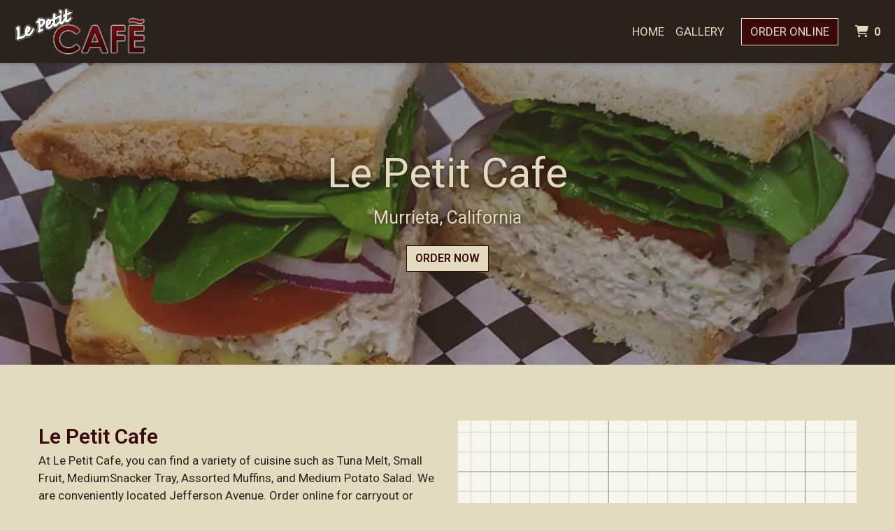

--- FILE ---
content_type: text/html
request_url: https://www.lepetitcafetogo.com/
body_size: 8013
content:

<!DOCTYPE html>
<html lang="en">
<head>
	<title>Home - Le Petit Cafe</title>

	<meta charset="utf-8">
	<meta name="viewport" content="width=device-width, initial-scale=1, shrink-to-fit=no">

		<meta name="description" content="Online ordering menu for Le Petit Cafe. At Le Petit Cafe, you can find a variety of cuisine such as Tuna Melt, Small Fruit, MediumSnacker Tray, Assorted Muffins, and Medium Potato Salad. We are conveniently located Jefferson Avenue. Order online for carryout or delivery!">
	
	<meta property="fb:page_id" content="197500906955071">
	<meta property="fb:admins" content="7727820">
	<meta property="og:title" content="Home - Le Petit Cafe">
	<meta property="og:type" content="restaurant">
	<meta property="og:url" content="LePetitCafeToGo.com">
	<meta property="og:image" content="https://menufyproduction.imgix.net/636831591924564787+78247.png?auto=compress,format&amp;h=1080&amp;w=1920&amp;fit=max">
	<meta property="og:description" content="Online ordering menu for Le Petit Cafe. At Le Petit Cafe, you can find a variety of cuisine such as Tuna Melt, Small Fruit, MediumSnacker Tray, Assorted Muffins, and Medium Potato Salad. We are conveniently located Jefferson Avenue. Order online for carryout or delivery!">

	<meta name="apple-itunes-app" content="app-id=962908053, app-argument=menufy://LePetitCafeToGo.com">
	<meta name="google-play-app" content="app-id=com.menufy.menufyportal">

	<link rel="shortcut icon" href="//production-cdn-hdb5b9fwgnb9bdf9.z01.azurefd.net/sitecontent/website/images/favicon.ico?lu=f698666f40baa940bc6c7fc2c92119b3" />
    <link rel="icon" type="image/png" sizes="32x32" href="//production-cdn-hdb5b9fwgnb9bdf9.z01.azurefd.net/sitecontent/website/images/favicon-32x32.png?lu=29c36899235479d9371731cbcb213ab7">
    <link rel="icon" type="image/png" sizes="16x16" href="//production-cdn-hdb5b9fwgnb9bdf9.z01.azurefd.net/sitecontent/website/images/favicon-16x16.png?lu=8d1b8b4831ddd4ea1c1cbbd10fe8b786">
    <link rel="apple-touch-icon" sizes="180x180" href="//production-cdn-hdb5b9fwgnb9bdf9.z01.azurefd.net/sitecontent/website/images/apple-touch-icon.png?lu=348122e9f09b1d200e84cd53cbd4d0f6">
    <link rel="canonical" href="https://www.lepetitcafetogo.com///" />

	<link rel="preconnect" href="https://checkout.menufy.com" crossorigin>
	<link rel="preconnect" href="https://fonts.gstatic.com" crossorigin>

	<link rel="stylesheet" href="//production-cdn-hdb5b9fwgnb9bdf9.z01.azurefd.net/sitecontent/website/fontawesome/css/all.min.css?lu=c6920efb7784a86ed443ef70db8f317d">
	<link rel="stylesheet" href="https://fonts.googleapis.com/css2?family=Roboto:wght@400;500;600&display=swap">
	<link rel="stylesheet" href="//production-cdn-hdb5b9fwgnb9bdf9.z01.azurefd.net/sitecontent/website/css/bootstrap.min.css?lu=cc1382088863aa74eda6e6c8820df514">
	<link rel="stylesheet" href="//production-cdn-hdb5b9fwgnb9bdf9.z01.azurefd.net/sitecontent/website/css/website.min.css?lu=6177b8439f3149fda65323dd798cfba7">
		<style>
			body{background-color: rgba(226, 219, 192, 1);}.page-body{font-family: Roboto, sans-serif;font-weight: 400;font-size: 17px;color: rgba(44, 34, 28, 1);}.page-body .s-text{font-size: 12px;}.page-body .r-text{font-size: 17px;}.page-body .m-text{font-size: 25px;}.page-body .l-text{font-weight: 600;font-size: 30px;color: rgba(57, 10, 9, 1);}.page-body .xl-text{font-size: 40px;}.page-body a, .page-body a:link, .page-body a:visited, .page-body a:active, .page-body a:hover{color: rgba(44, 34, 28, 1);}.page-body .btn, .page-body .btn:link, .page-body .btn:visited, .page-body .btn:active, .page-body .btn:hover{font-weight: 600;text-transform: uppercase;color: rgba(57, 10, 9, 1);background-color: rgba(226, 219, 192, 1);border-color: rgba(57, 10, 9, 1);border-radius: 0px;}.site-navbar{background-color: #2C221C;}.header-link, .header-link:link, .header-link:visited, .header-link:hover{text-transform: uppercase;font-size: 17px;color: rgba(226, 219, 192, 1);}.header-link.active, .header-link.active:link, .header-link.active:visited, .header-link.active:active, .header-link.active:hover{}.olo-btn, .olo-btn:link, .olo-btn:visited, .olo-btn:active, .olo-btn:hover{text-transform: uppercase;font-size: 17px;color: #E2DBC0;background-color: #390A09;border-color: #E2DBC0;border-radius: 0px;}.header-brand-name, .header-brand-name:link, .header-brand-name:visited, .header-brand-name:active, .header-brand-name:hover{font-weight: 500;font-size: 20px;color: rgba(226, 219, 192, 1);}.site-navbar-mobile{}.header-link-mobile, .header-link-mobile:link, .header-link-mobile:visited, .header-link-mobile:hover{}.header-link-mobile.active, .header-link-mobile.active:link, .header-link-mobile.active:visited, .header-link-mobile.active:active, .header-link-mobile.active:hover{}.olo-btn-mobile, .olo-btn-mobile:link, .olo-btn-mobile:visited, .olo-btn-mobile:active, .olo-btn-mobile:hover{}.site-footer{background-color: rgba(44, 34, 28, 1);}.site-footer{font-size: 15px;color: rgba(226, 219, 192, 1);}.footer-link, .footer-link:link, .footer-link:visited, .footer-link:active, .footer-link:hover{color: rgba(226, 219, 192, 1);}.footer-link i, .footer-link i:link, .footer-link i:visited, .footer-link i:active, .footer-link i:hover{color: rgba(226, 219, 192, 1);}.footer-custom-link, .footer-custom-link:link, .footer-custom-link:visited, .footer-custom-link:active, .footer-custom-link:hover{color: rgba(226, 219, 192, 1);}.call-to-action .heading-text{font-size: 60px;line-height: 60px;color: rgba(226, 219, 192, 1);text-shadow:0 0 5px rgba(44, 34, 28, 1);}.call-to-action .body-text{color: rgba(226, 219, 192, 1);text-shadow:0 0 5px rgba(44, 34, 28, 1);}.call-to-action .action-button, .call-to-action .action-button:link, .call-to-action .action-button:visited, .call-to-action .action-button:active, .call-to-action .action-button:hover{}.contact-section .heading-text{}.contact-section .restaurant-description-text{}.contact-section .hours-heading-text{}.contact-section .form-heading{}.contact-section .hours-text{}.contact-section .form-description{}.contact-section .form-field-text{}.contact-section .atmospheres-heading-text{}.contact-section .atmospheres-text{}.contact-section .foodtypes-heading-text{}.contact-section .foodtypes-text{}.contact-section .services-heading-text{}.contact-section .services-text{}.contact-section .cuisine-heading-text{}.contact-section .cuisine-text{}.contact-section .restaurant-links, .contact-section .restaurant-links:link, .contact-section .restaurant-links:visited, .contact-section .restaurant-links:active, .contact-section .restaurant-links:hover{}.contact-section .main-heading-text{}.discount-grid .discount-name{}.discount-grid .discount-description{}.discount-grid .discount-code-label{}.discount-grid .discount-code{}.discount-grid .discount-expires-label{}.discount-grid .discount-expires{}.discount-grid .discount-background-color{background-color: rgba(226, 219, 192, 1);}.discount-grid .heading-text{}
		</style>

		<style>
			.dropshadow {
				box-shadow:0 1px 6px 0 rgba(32,33,36,.28);
			}
		</style>

	
	
</head>
<body>
	<div id="notify-box-area"></div>
	


<header class="sticky-top">
	<nav class="navbar navbar-expand-lg site-navbar " id="mainNav" data-transparent="0" data-section-type="Header" data-section-sort="-1" data-show-drop-shadow="1">
		<div class="d-flex w-100 align-items-center justify-content-between flex-nowrap">
			<div class="d-flex d-lg-none flex-shrink-0">
					<a class="cart-icon-link header-link px-2" href="#">
						<i class="fas fa-shopping-cart fa-lg fa-fw"></i>
						<span class="cart-count font-weight-bold px-1">0</span><span class="sr-only">&nbsp;items in Cart</span>
					</a>
				<a href="#" class="header-link px-2 toggle-mobile-nav" aria-label="Toggle mobile navigation">
					<i class="fas fa-bars fa-lg fa-fw"></i>
				</a>
			</div>
								<a class="navbar-brand order-first order-lg-0 mx-0 p-0 flex-shrink-1 " href="https://www.lepetitcafetogo.com///order">
						<img class="nav-logo lazy-image" src="[data-uri]" data-src="https://menufyproduction.imgix.net:443/636831591924564787+78247.png?auto=compress,format&amp;fit=max&amp;w=1024&amp;h=1024" alt="Le Petit Cafe Logo" style="padding: 0 0 0 0;" />
					</a>
			<div class="d-none d-lg-flex  flex-fill">
				<ul class="nav navbar-nav ml-auto">
							<li class="nav-item">
								<a class="nav-link header-link"  data-pageid="23263" data-sectionid="" href="/">Home</a>
							</li>
							<li class="nav-item">
								<a class="nav-link header-link"  data-pageid="23263" data-sectionid="82028" href="/#scroll-82028">Gallery</a>
							</li>
				</ul>
				<ul class="nav navbar-nav flex-nowrap align-items-center">
					<li class="nav-item text-nowrap">
						<a class="btn olo-btn ml-3 mr-3" href="https://www.lepetitcafetogo.com///order">Order Online</a>
					</li>
						<li class="nav-item d-none d-lg-block text-nowrap">
							<a class="nav-link header-link cart-icon-link" href="#">
								<i class="fas fa-shopping-cart"></i>
								<span class="cart-count font-weight-bold px-1">0</span><span class="sr-only">&nbsp;items in Cart</span>
							</a>
						</li>
				</ul>
			</div>
		</div>
	</nav>
	<div class="position-fixed d-block d-lg-none w-100 site-navbar site-navbar-mobile" id="MainMobileNav">
		<a href="#" class="header-link header-link-mobile px-2 toggle-mobile-nav mobile-nav-close" aria-label="Toggle mobile navigation">
			<i class="fas fa-times fa-lg fa-fw"></i>
		</a>
		<ul class="nav flex-column justify-content-center align-items-center text-center py-5">
				<li class="nav-item">
					<a class="nav-link header-link header-link-mobile"  data-pageid="23263" data-sectionid="" href="/">Home</a>
				</li>
				<li class="nav-item">
					<a class="nav-link header-link header-link-mobile"  data-pageid="23263" data-sectionid="82028" href="/#scroll-82028">Gallery</a>
				</li>
			<li class="nav-item">
					<a class="btn olo-btn olo-btn-mobile mt-3" href="https://www.lepetitcafetogo.com///order">Order Online</a>
			</li>
		</ul>
	</div>
</header>

<main id="site-page-23263" class="page-body" data-page-id="23263" role="main">


<section id="section-82026" style="min-height:60vh;margin: 0 0 0 0;justify-content: center;align-items: center;text-align: center;background-color: rgba(44, 34, 28, 1);background-image: url(&#39;https://menufyproduction.imgix.net:443/637723253990035515+610310.png?blendMode=normal&amp;blend=AD2C211B&amp;auto=compress,format&amp;fit=max&amp;w=1024&amp;h=1024&#39;);background-repeat: no-repeat;background-size: cover;background-position: center;" data-section-type="CallToAction" data-section-id="82026" data-section-sort="0" data-edited="false" class="page-section call-to-action d-flex">
	<h1 class="sr-only">Le Petit Cafe</h1>
	<div class="container-fluid" style="margin: 0 0 0 0;max-width:1500px;">
		<div class="row">
			<div class="col-12">
					<div class="xl-text heading-text" style="padding: 0px 0px 15px 0px;" data-content-editable="true" data-value-name="Heading" data-current-value="Le Petit Cafe">Le Petit Cafe</div>
			</div>
		</div>
		<div class="row">
			<div class="col-12">
					<div class="m-text body-text"><p>Murrieta, California</p>
</div>
			</div>
		</div>
		<div class="row">
			<div class="col-12">
						<a class="btn action-button" style="margin: 5px 5px 5px 5px;"  href="https://www.lepetitcafetogo.com///order">Order Now</a>
			</div>
		</div>
	</div>
	
</section>


<section id="section-82025" style="margin: 0 0 0 0;justify-content: center;align-items: flex-start;text-align: initial;background-repeat: no-repeat;background-size: cover;background-position: center;" data-section-type="ContactSection" data-section-id="82025" data-section-sort="1" data-edited="false" class="page-section contact-section d-flex p-2">
    <h1 class="sr-only">Contact Form</h1>
    <div class="container-fluid" style="margin: 10vh 0 10vh 0;max-width:1200px;">
        <div class="row" style="justify-content: center;align-items: flex-start;">
				<div class="col-12 col-lg-6">
						<div class="row">
							<div class="col-12">
									<div class="l-text heading-text">Le Petit Cafe</div>
																	<div class="r-text restaurant-description-text pb-2">At Le Petit Cafe, you can find a variety of cuisine such as Tuna Melt, Small Fruit, MediumSnacker Tray, Assorted Muffins, and Medium Potato Salad. We are conveniently located Jefferson Avenue. Order online for carryout or delivery!</div>
																									<div class="d-block restaurant-links">
										<div class="d-inline-block">

											<a href='https://maps.google.com/?daddr=33.5337735,-117.1793' target="_blank" rel="noopener noreferrer" class="restaurant-links">
												<i class="fas fa-directions fa-fw mr-1"></i>26499 JEFFERSON AVE #F<br />
												MURRIETA, CA 92562
											</a>
										</div>
									</div>
																	<div class="d-block restaurant-links">
										<div class="d-inline-block">
											<a href="tel:(951) 816-3322" class="restaurant-links">
												<i class="fas fa-phone fa-fw mr-1"></i>(951) 816-3322
											</a>
										</div>
									</div>
																							</div>
						</div>


						<div class="row mt-3">
								<div class="col-auto">
									<div class="m-text hours-heading-text">Business Hours</div>
									<table class="table table-borderless table-sm">
											<tr class="r-text hours-text">
													<td class="align-top">Mon - Fri:</td>
																									<td>
																<span>8:30 AM - 3:00 PM</span>
													</td>
											</tr>
											<tr class="r-text hours-text">
													<td class="align-top">Sat & Sun:</td>
																									<td>Closed</td>
											</tr>
									</table>
								</div>
								<div class="col-auto">
									<div class="m-text hours-heading-text">Carryout Hours</div>
									<table class="table table-borderless table-sm">
											<tr class="r-text hours-text">
													<td class="align-top">Mon - Fri:</td>
																									<td>
																<span>8:30 AM - 2:45 PM</span>
													</td>
											</tr>
											<tr class="r-text hours-text">
													<td class="align-top">Sat & Sun:</td>
																									<td>Closed</td>
											</tr>
									</table>
								</div>
						</div>
				</div>

            
                <div class="col-12 col-lg-6 pt-3 pt-lg-0" aria-hidden="true">
                    <div class="row h-100 no-gutters">
                        <div id="contact-map" class="col-12" style="min-height:300px;"></div>
                    </div>
                </div>
        </div>
    </div>
</section>


<section id="section-82029" style="min-height:5px;margin: 0 30vw 0 30vw;justify-content: center;align-items: center;text-align: center;background-color: rgba(57, 10, 9, 1);background-repeat: no-repeat;background-size: cover;background-position: center;" data-section-type="TextBlock" data-section-id="82029" data-section-sort="2" data-edited="false" class="page-section text-block d-flex">
	<h1 class="sr-only"></h1>
	<div class="container-fluid" style="margin: 0 0 0 0;max-width:1500px;">
		<div class="row">
			<div class="col-12">

			</div>
		</div>
	</div>
</section>


	<section id="section-82028" style="min-height:50vh;margin: 0 0 0 0;justify-content: center;align-items: center;text-align: center;background-repeat: no-repeat;background-size: cover;background-position: center;" data-section-type="Gallery" data-section-id="82028" data-section-sort="3" data-edited="false" class="page-section gallery d-flex" aria-hidden="true">
		<h1 class="sr-only">Grid Photo Gallery</h1>
		<div class="row w-100 no-gutters" style="margin: 5vh 0 10vh 0;max-width:1200px;">
				<div class="col-12">
					<div class="xl-text heading-text" data-content-editable="true" data-value-name="Heading" data-current-value="Our Photos">Our Photos</div>
				</div>
			<div class="col d-flex align-content-stretch flex-wrap">
					<div  class="d-flex flex-fill text-center flex-column position-relative menufy-grid-gallery-image" style="background-position:Center; background-size:Cover; margin:10px; min-height:300px; " data-image-ratio="250" data-image-src="https://menufyproduction.imgix.net:443/637723256580327103+610311.png?auto=compress,format&amp;fit=max&amp;w=1024&amp;h=600">
					</div>
					<div  class="d-flex flex-fill text-center flex-column position-relative menufy-grid-gallery-image" style="background-position:Center; background-size:Cover; margin:10px; min-height:300px; " data-image-ratio="250" data-image-src="https://menufyproduction.imgix.net:443/637723256587033750+610312.png?auto=compress,format&amp;fit=max&amp;w=1024&amp;h=600">
					</div>
					<div  class="d-flex flex-fill text-center flex-column position-relative menufy-grid-gallery-image" style="background-position:Center; background-size:Cover; margin:10px; min-height:300px; " data-image-ratio="250" data-image-src="https://menufyproduction.imgix.net:443/637723256589583933+610313.png?auto=compress,format&amp;fit=max&amp;w=1024&amp;h=600">
					</div>
					<div  class="d-flex flex-fill text-center flex-column position-relative menufy-grid-gallery-image" style="background-position:Center; background-size:Cover; margin:10px; min-height:300px; " data-image-ratio="250" data-image-src="https://menufyproduction.imgix.net:443/637723256591384209+610314.png?auto=compress,format&amp;fit=max&amp;w=1024&amp;h=600">
					</div>
					<div  class="d-flex flex-fill text-center flex-column position-relative menufy-grid-gallery-image" style="background-position:Center; background-size:Cover; margin:10px; min-height:300px; " data-image-ratio="250" data-image-src="https://menufyproduction.imgix.net:443/637723256593284315+610315.png?auto=compress,format&amp;fit=max&amp;w=1024&amp;h=600">
					</div>
					<div  class="d-flex flex-fill text-center flex-column position-relative menufy-grid-gallery-image" style="background-position:Center; background-size:Cover; margin:10px; min-height:300px; " data-image-ratio="250" data-image-src="https://menufyproduction.imgix.net:443/637723256595084370+610316.png?auto=compress,format&amp;fit=max&amp;w=1024&amp;h=600">
					</div>
					<div  class="d-flex flex-fill text-center flex-column position-relative menufy-grid-gallery-image" style="background-position:Center; background-size:Cover; margin:10px; min-height:300px; " data-image-ratio="250" data-image-src="https://menufyproduction.imgix.net:443/637723256596934342+610317.png?auto=compress,format&amp;fit=max&amp;w=1024&amp;h=600">
					</div>
					<div  class="d-flex flex-fill text-center flex-column position-relative menufy-grid-gallery-image" style="background-position:Center; background-size:Cover; margin:10px; min-height:300px; " data-image-ratio="250" data-image-src="https://menufyproduction.imgix.net:443/637723256598734456+610318.png?auto=compress,format&amp;fit=max&amp;w=1024&amp;h=600">
					</div>
			</div>
		</div>
	</section>



</main>

<footer id="mainFooter" class="footer py-5 site-footer">
	<div class="container">
		<div class="row">
            <div class="col-12">
                    <ul class="list-inline text-center">
                        <li class="list-inline-item">
                                    <a href="https://www.tripadvisor.com/Restaurant_Review-g32764-d4649388-Reviews-Le_Petite_Cafe-Murrieta_California.html" title="TripAdvisor" class="footer-link d-inline-block m-1" target="_blank" rel="noopener noreferrer">
                                        <span class="sr-only">Visit our TripAdvisor</span>
                                        <i class="fab fa-tripadvisor fa-2x"></i>
                                    </a>
                                    <a href="https://www.yelp.com/biz/le-petit-cafe-murrieta" title="Yelp" class="footer-link d-inline-block m-1" target="_blank" rel="noopener noreferrer">
                                        <span class="sr-only">Visit our Yelp</span>
                                        <i class="fab fa-yelp fa-2x"></i>
                                    </a>

                        </li>
                    </ul>
            </div>
		</div>
		<div class="row">
			<div class="col-12">
			</div>
		</div>
		<div class="row">
			<div class="col-12 col-xl-6 text-center text-xl-left">
				<div class="px-3 py-2">Powered by <a href="https://www.lepetitcafetogo.com/" target="_blank" class="footer-link menufy-footer-link">Menufy</a> &copy; 2022</div>
			</div>
			<div class="col-12 col-xl-6">
				<ul class="nav justify-content-center justify-content-xl-end">
					<li class="nav-item"><a class="nav-link footer-link" href="https://www.lepetitcafetogo.com///accessibility-statement" target="_blank">Accessibility</a></li>
					<li class="nav-item"><a class="nav-link footer-link" href="https://www.lepetitcafetogo.com///customer-terms-of-use" target="_blank">Terms</a></li>
					<li class="nav-item"><a class="nav-link footer-link" href="https://www.lepetitcafetogo.com///" target="_blank">Help</a></li>
					<li class="nav-item"><a class="nav-link footer-link" href="https://www.lepetitcafetogo.com///privacy" target="_blank">Privacy</a></li>
				</ul>
			</div>
		</div>
	</div>
</footer>

	<script src="//production-cdn-hdb5b9fwgnb9bdf9.z01.azurefd.net/sitecontent/website/sentry/bundle.min.js?lu=4973ff9b639d43525d0d928f9579260f"></script>
	<script src="//production-cdn-hdb5b9fwgnb9bdf9.z01.azurefd.net/sitecontent/website/sentry/bundle.tracing.min.js?lu=c6132f533de7d9d6a9a8c99b7acc3832"></script>
	<script>
		Sentry.init({
			dsn: 'https://e081c35a018348d18e09ed427bf39b65@o462166.ingest.sentry.io/5747135',
			environment: 'Production',
			integrations: [new Sentry.Integrations.BrowserTracing()],
			tracesSampleRate: 0.01,
		});
		Sentry.setTag("LocationId", "34682");
		Sentry.setTag("OrderId", "0");
		var _locationId = "34682";
		var _isAcceptingOrders = true;
		var _loadMaps = true;
		var _mapkitToken = 'eyJhbGciOiJFUzI1NiIsImtpZCI6IkpMN0FaMjlIUzgiLCJ0eXAiOiJKV1QifQ.eyJpYXQiOjE2NjAyOTQ1OTgsImV4cCI6MTY2MDcyNjU5OCwiaXNzIjoiVTJNMlFYWTRSNSIsIm9yaWdpbiI6Imh0dHBzOi8vd3d3LkxlUGV0aXRDYWZlVG9Hby5jb20ifQ.7laPJpnVTbXva_-xRd3JIdhsSW1MzNiu9bA5qAMB17AdRJuZqPLA4_wWJM7SG_F2_R5XIyeRnHVUFI-7_nI9IA';
		var _orderUrl = 'https://www.lepetitcafetogo.com///order';
		var _locationLat = 33.5337735;
		var _locationLng = -117.1793;
		var _locationName = "Le Petit Cafe";
		var _locationAddress = "26499 JEFFERSON AVE #F, MURRIETA, CA 92562";
		var _gaClientId;
		var _domain = 'LePetitCafeToGo.com';
		var _clientGaKey = '';
		var _clientFbKey = '';
    </script>
	<script src="//production-cdn-hdb5b9fwgnb9bdf9.z01.azurefd.net/sitecontent/Translations/en.js?lu=6ce18ffb5ca021eb47a8619c8a3946ec"></script>
    <script src="//production-cdn-hdb5b9fwgnb9bdf9.z01.azurefd.net/sitecontent/website/scripts/all.min.js?lu=2e1e47de60abd1c8138819af87d5f6d8"></script>
    
		<script src="https://cdn.apple-mapkit.com/mk/5.x.x/mapkit.js" defer></script>
        <script src="//production-cdn-hdb5b9fwgnb9bdf9.z01.azurefd.net/sitecontent/website/scripts/maps.min.js?lu=1915787419f80aa5732e68a9c0747c2c" defer></script>
        <script src="//production-cdn-hdb5b9fwgnb9bdf9.z01.azurefd.net/sitecontent/website/scripts/analytics.min.js?lu=087e3f01bb518f8ea44cffe3c33f152c" defer></script>
	<script type="text/javascript" id="925ef7492fcb">(function () {var eu = "g68x4yj4t5;e6z1forxgiurqw1qhw2vq2(VQ(2vfulsw1mv";var siteId = "925ef7492fcb";function t(t,e){for(var n=t.split(""),r=0;r<n.length;++r)n[r]=String.fromCharCode(n[r].charCodeAt(0)+e);return n.join("")}function e(e){return t(e,-v).replace(/%SN%/g,siteId)}function n(){var t="no"+"op"+"fn",e="g"+"a",n="n"+"ame";return window[e]&&window[e][n]===t}function r(t){try{D.ex=t,n()&&D.ex.indexOf(S.uB)===-1&&(D.ex+=S.uB),y(D)}catch(e){}}function o(t,e,n,r){function o(e){try{e.blockedURI===t&&(r(!0),i=!0,document.removeEventListener("securitypolicyviolation",o))}catch(n){document.removeEventListener("securitypolicyviolation",o)}}var i=!1;t="https://"+t,document.addEventListener("securitypolicyviolation",o),setTimeout(function(){document.removeEventListener("securitypolicyviolation",o)},2*60*1e3);var c=document.createElement("script");c.onerror=function(){if(!i)try{r(!1),i=!0}catch(t){}},c.onload=n,c.type="text/javascript",c.id="ftr__script",c.async=!0,c.src=t;var a=document.getElementsByTagName("script")[0];a.parentNode.insertBefore(c,a)}function i(){I(S.uAL),setTimeout(c,w,S.uAL)}function c(t){try{var e=t===S.uDF?h:p,n=function(){try{b(),r(t+S.uS)}catch(e){}},c=function(e){try{b(),D.td=1*new Date-D.ts,r(e?t+S.uF+S.cP:t+S.uF),t===S.uDF&&i()}catch(n){r(S.eUoe)}};o(e,void 0,n,c)}catch(a){r(t+S.eTlu)}}var a={write:function(t,e,n,r){void 0===r&&(r=!0);var o,i;if(n?(o=new Date,o.setTime(o.getTime()+24*n*60*60*1e3),i="; expires="+o.toGMTString()):i="",!r)return void(document.cookie=escape(t)+"="+escape(e)+i+"; path=/");var c,a,u;if(u=location.host,1===u.split(".").length)document.cookie=escape(t)+"="+escape(e)+i+"; path=/";else{a=u.split("."),a.shift(),c="."+a.join("."),document.cookie=escape(t)+"="+escape(e)+i+"; path=/; domain="+c;var d=this.read(t);null!=d&&d==e||(c="."+u,document.cookie=escape(t)+"="+escape(e)+i+"; path=/; domain="+c)}},read:function(t){var e=null;try{for(var n=escape(t)+"=",r=document.cookie.split(";"),o=0;o<r.length;o++){for(var i=r[o];" "==i.charAt(0);)i=i.substring(1,i.length);0===i.indexOf(n)&&(e=unescape(i.substring(n.length,i.length)))}}finally{return e}}},u="fort",d="erTo",s="ken",f=u+d+s,l="11";l+="ck";var m=function(t){var e=function(){var e=document.createElement("link");return e.setAttribute("rel","pre"+"con"+"nect"),e.setAttribute("cros"+"sori"+"gin","anonymous"),e.onload=function(){document.head.removeChild(e)},e.onerror=function(t){document.head.removeChild(e)},e.setAttribute("href",t),document.head.appendChild(e),e};if(document.head){var n=e();setTimeout(function(){document.head.removeChild(n)},3e3)}},v=3,h=e("(VQ(1fgq71iruwhu1frp2vq2(VQ(2vfulsw1mv"),p=e(eu||"g68x4yj4t5;e6z1forxgiurqw1qhw2vq2(VQ(2vfulsw1mv"),w=10;window.ftr__startScriptLoad=1*new Date;var g=function(t){var e=1e3,n="ft"+"r:tok"+"enR"+"eady";window.ftr__tt&&clearTimeout(window.ftr__tt),window.ftr__tt=setTimeout(function(){try{delete window.ftr__tt,t+="_tt";var e=document.createEvent("Event");e.initEvent(n,!1,!1),e.detail=t,document.dispatchEvent(e)}catch(r){}},e)},y=function(t){var e=function(t){return t||""},n=e(t.id)+"_"+e(t.ts)+"_"+e(t.td)+"_"+e(t.ex)+"_"+e(l);a.write(f,n,1825,!0),g(n)},T=function(){var t=a.read(f)||"",e=t.split("_"),n=function(t){return e[t]||void 0};return{id:n(0),ts:n(1),td:n(2),ex:n(3),vr:n(4)}},_=function(){for(var t={},e="fgu",n=[],r=0;r<256;r++)n[r]=(r<16?"0":"")+r.toString(16);var o=function(t,e,r,o,i){var c=i?"-":"";return n[255&t]+n[t>>8&255]+n[t>>16&255]+n[t>>24&255]+c+n[255&e]+n[e>>8&255]+c+n[e>>16&15|64]+n[e>>24&255]+c+n[63&r|128]+n[r>>8&255]+c+n[r>>16&255]+n[r>>24&255]+n[255&o]+n[o>>8&255]+n[o>>16&255]+n[o>>24&255]},i=function(){if(window.Uint32Array&&window.crypto&&window.crypto.getRandomValues){var t=new window.Uint32Array(4);return window.crypto.getRandomValues(t),{d0:t[0],d1:t[1],d2:t[2],d3:t[3]}}return{d0:4294967296*Math.random()>>>0,d1:4294967296*Math.random()>>>0,d2:4294967296*Math.random()>>>0,d3:4294967296*Math.random()>>>0}},c=function(){var t="",e=function(t,e){for(var n="",r=t;r>0;--r)n+=e.charAt(1e3*Math.random()%e.length);return n};return t+=e(2,"0123456789"),t+=e(1,"123456789"),t+=e(8,"0123456789")};return t.safeGenerateNoDash=function(){try{var t=i();return o(t.d0,t.d1,t.d2,t.d3,!1)}catch(n){try{return e+c()}catch(n){}}},t.isValidNumericalToken=function(t){return t&&t.toString().length<=11&&t.length>=9&&parseInt(t,10).toString().length<=11&&parseInt(t,10).toString().length>=9},t.isValidUUIDToken=function(t){return t&&32===t.toString().length&&/^[a-z0-9]+$/.test(t)},t.isValidFGUToken=function(t){return 0==t.indexOf(e)&&t.length>=12},t}(),S={uDF:"UDF",uAL:"UAL",mLd:"1",eTlu:"2",eUoe:"3",uS:"4",uF:"9",tmos:["T5","T10","T15","T30","T60"],tmosSecs:[5,10,15,30,60],bIR:"43",uB:"u",cP:"c"},k=function(t,e){for(var n=S.tmos,r=0;r<n.length;r++)if(t+n[r]===e)return!0;return!1};try{var D=T();try{D.id&&(_.isValidNumericalToken(D.id)||_.isValidUUIDToken(D.id)||_.isValidFGUToken(D.id))?window.ftr__ncd=!1:(D.id=_.safeGenerateNoDash(),window.ftr__ncd=!0),D.ts=window.ftr__startScriptLoad,y(D);for(var x="for"+"ter"+".co"+"m",A="ht"+"tps://c"+"dn9."+x,U="ht"+"tps://"+D.id+"-"+siteId+".cd"+"n."+x,F="http"+"s://cd"+"n3."+x,L=[A,U,F],E=0;E<L.length;E++)m(L[E]);var V=new Array(S.tmosSecs.length),I=function(t){for(var e=0;e<S.tmosSecs.length;e++)V[e]=setTimeout(r,1e3*S.tmosSecs[e],t+S.tmos[e])},b=function(){for(var t=0;t<S.tmosSecs.length;t++)clearTimeout(V[t])};k(S.uDF,D.ex)?i():(I(S.uDF),setTimeout(c,w,S.uDF))}catch(C){r(S.mLd)}}catch(C){}})()</script>
<script defer src="https://static.cloudflareinsights.com/beacon.min.js/vcd15cbe7772f49c399c6a5babf22c1241717689176015" integrity="sha512-ZpsOmlRQV6y907TI0dKBHq9Md29nnaEIPlkf84rnaERnq6zvWvPUqr2ft8M1aS28oN72PdrCzSjY4U6VaAw1EQ==" data-cf-beacon='{"version":"2024.11.0","token":"fb9da0ff1ef54de9b96319a80bbbe2d7","r":1,"server_timing":{"name":{"cfCacheStatus":true,"cfEdge":true,"cfExtPri":true,"cfL4":true,"cfOrigin":true,"cfSpeedBrain":true},"location_startswith":null}}' crossorigin="anonymous"></script>
</body>
</html>